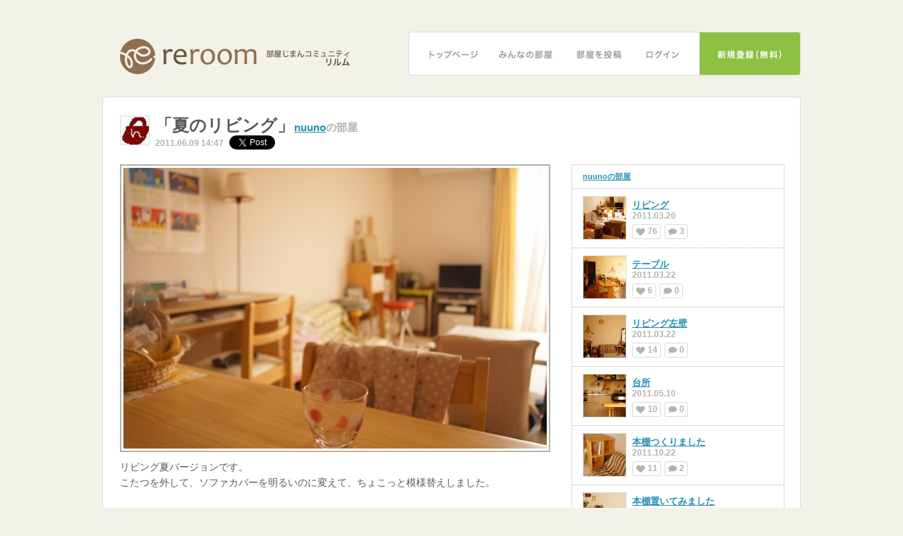

--- FILE ---
content_type: text/html; charset=utf-8
request_url: http://reroom.jp/nuuno/room/0sduuc
body_size: 5709
content:
<!DOCTYPE HTML PUBLIC "-//W3C//DTD HTML 4.01//EN"
    "http://www.w3.org/TR/html4/strict.dtd">
<!--

Enjoy,

- the nequal team.

-->



<html xmlns:og="http://ogp.me/ns#">
<head>
    <meta http-equiv="Content-Type" content="text/html; charset=utf-8">
    <meta http-equiv="Content-Style-Type" content="text/css">
    <meta http-equiv="Content-Script-Type" content="text/javascript">
    <link rel="stylesheet" type="text/css" href="/static/css/base.css">
    <link rel="stylesheet" type="text/css" href="/static/css/floatingbox.css">
    <link rel="stylesheet" type="text/css" href="/static/css/notifybox.css">
    <script src="/static/js/jquery-1.4.2.min.js"></script>
    <script src="/static/js/floatingbox.js"></script>
    <script type="text/javascript" src="/static/js/notifybox.js"></script>
    <meta name="author" content="reroom">
    <meta name="description" content="reroom [リルム] は、素敵な部屋を紹介しあう、部屋じまんコミュニティです。reroomでは、たくさんの素敵な部屋を見ることができ、誰でも簡単に自分の部屋の写真を投稿したり家具などを紹介することができます。">
    <meta name="keywords" content="部屋,レイアウト,インテリア,デザイン,模様替え,引越し,リルム,リルーム" lang="ja" />
    
        <link rel="stylesheet" type="text/css" href="/static/css/guest.css">
        <link rel="stylesheet" type="text/css" href="/static/css/myroom_permalink.css">
        <meta name="medium" content="image" />
        <meta property="og:title" content="nuuno の部屋「夏のリビング」" />
        <meta property="og:description" content="リビング夏バージョンです。
こたつを外して、ソファカバーを明るいのに変えて、ちょこっと模様替えしました。

もっと物をへらして、夏らしく風通しの良い部屋にしたいです。" />
        <meta property="og:image" content="https://d162gszn5hs7dt.cloudfront.net/room_images/201106/20116969587.jpg" />

    <link rel="alternate" href="/latest/feed/" title="reroom リルム 部屋一覧" type="application/rss+xml" />
    <title>nuuno の部屋「夏のリビング」 | reroom [リルム] 部屋じまんコミュニティ</title>
    <script async src="//pagead2.googlesyndication.com/pagead/js/adsbygoogle.js"></script>
    <script>
      (adsbygoogle = window.adsbygoogle || []).push({
        google_ad_client: "ca-pub-9852086439447927",
        enable_page_level_ads: true
      });
    </script>
</head>
<body>
    <div id="header">
        




    <p class="siteName"><a href="/">reroom</a></p>
    <div id="globalNavWrap">
        <ul id="globalNav" class="nav">
            <li class="toppage"><a href="/">トップページ</a></li>
            <li class="rooms"><a href="/room/">みんなの部屋</a></li>
            <li class="newroom"><a href="/room/new">部屋を投稿</a></li>
            <li class="login"><a href="/login" id="login">ログイン</a></li>
            <li class="join"><a href="/join">新規登録（無料）</a></li>
        </ul>
    </div>


    </div>
    <!-- end #header -->

    <div id="content">
        
    <div id="main">

        <h1>「夏のリビング」<span class="portrait"><a href="/nuuno/">nuuno</a>の部屋</span></h1>
        <div class="user">
            <span class="portrait"><a href="/nuuno/room/"><img src="https://reroomjp.s3.amazonaws.com/CACHE/images/profile_images/e423e90a13de3c4127df6655d6bf3ec366ea8b0c/f79cfd8c5cfb4ba099ac4764d04492c9.png" alt="" width="40" height="40"></a></span>
            2011.06.09 14:47

            <!-- SNS button -->
            <a href="https://twitter.com/share" class="twitter-share-button" data-count="horizontal" data-text="nuuno の部屋「夏のリビング」 #reroom" data-related="reroomjp">Tweet</a><script type="text/javascript" src="https://platform.twitter.com/widgets.js"></script>


            <iframe src="https://www.facebook.com/plugins/like.php?href=http://reroom.jp/nuuno/room/0sduuc&amp;layout=button_count&amp;show_faces=false&amp;&amp;width=90&amp;height=20&amp;action=like&amp;colorscheme=light&amp;" scrolling="no" frameborder="0" style="border:none; overflow:hidden;width: 90px; height: 24px; margin-bottom: -9px;" allowTransparency="true"></iframe>
            <!-- end SNS button -->


        </div>

        

<ul class="functions">
    
</ul>


        <div id="photo">
            <div id="preview">
            <div id="selectImage">
                <div class="image"><img src="https://s.reroom.jp/small_light(dw=600,dh=600)/room_images/201106/20116969587.jpg" alt="" style="max-width: 600px; max-height: 600px;"></div>
            </div>
            </div>
            <p class="description">リビング夏バージョンです。<br />こたつを外して、ソファカバーを明るいのに変えて、ちょこっと模様替えしました。<br /><br />もっと物をへらして、夏らしく風通しの良い部屋にしたいです。</p>
            <dl class="data">
                <dt class="color">Color</dt>
                <dd class="color">
                    <ul>
                        
                            <li class="orange"><a href="/room/color:orange">orange</a></li>
                        
                            <li class="yellow"><a href="/room/color:yellow">yellow</a></li>
                        
                    </ul>
                </dd>
                <dt class="item">Item</dt>
                <dd class="item">
                    <ul>
                        
                            <li><a href="/room/item:フロアスタンド">フロアスタンド</a></li>
                        
                            <li><a href="/room/item:バナナ">バナナ</a></li>
                        
                            <li><a href="/room/item:コップ">コップ</a></li>
                        
                            <li><a href="/room/item:テーブル">テーブル</a></li>
                        
                    </ul>
                </dd>
                <dt class="keyword">Keyword</dt>
                <dd class="keyword">
                    <ul>
                        
                            <li><a href="/room/keyword:のんびり">のんびり</a></li>
                        
                            <li><a href="/room/keyword:ごろごろ">ごろごろ</a></li>
                        
                    </ul>
                    
                </dd>
            </dl>
        </div>
        <!-- end #photo -->

        <div id="utilities">
            <div class="section">
                <h2><a href="/nuuno/room/">nuunoの部屋</a></h2>
                
                    <div class="section first">
                        <h3><a href="/nuuno/room/wKF1Eh">リビング</a></h3>
                        <div class="date">2011.03.20</div>
                        <div class="thumb"><a href="/nuuno/room/wKF1Eh"><img src="https://reroomjp.s3.amazonaws.com/CACHE/images/room_images/201103/201132079335/cda888052b75ab6870a715d3dec52dbf.jpg" width="60" height="60" alt=""></a></div>
                        <ul class="info">
                            <li class="clip"><span><img src="/static/images/icon/clip002_14x13.png" alt="クリップ" width="14" height="13" /> 76</span></li>
                            <li class="comment"><span><img src="/static/images/icon/comment002_13x13.png" alt="コメント" width="13" height="13" /> 3</span></li>
                        </ul>
                    </div>
                
                    <div class="section">
                        <h3><a href="/nuuno/room/xtUU7z">テーブル</a></h3>
                        <div class="date">2011.03.22</div>
                        <div class="thumb"><a href="/nuuno/room/xtUU7z"><img src="https://reroomjp.s3.amazonaws.com/CACHE/images/room_images/201103/201132282823/44fd100edca4ba52eb467950a725dbf1.jpg" width="60" height="60" alt=""></a></div>
                        <ul class="info">
                            <li class="clip"><span><img src="/static/images/icon/clip002_14x13.png" alt="クリップ" width="14" height="13" /> 6</span></li>
                            <li class="comment"><span><img src="/static/images/icon/comment002_13x13.png" alt="コメント" width="13" height="13" /> 0</span></li>
                        </ul>
                    </div>
                
                    <div class="section">
                        <h3><a href="/nuuno/room/0qub0H">リビング左壁</a></h3>
                        <div class="date">2011.03.22</div>
                        <div class="thumb"><a href="/nuuno/room/0qub0H"><img src="https://reroomjp.s3.amazonaws.com/CACHE/images/room_images/201103/201132284082/321f6c0108c724ff20d0e3e0faefd63f.jpg" width="60" height="60" alt=""></a></div>
                        <ul class="info">
                            <li class="clip"><span><img src="/static/images/icon/clip002_14x13.png" alt="クリップ" width="14" height="13" /> 14</span></li>
                            <li class="comment"><span><img src="/static/images/icon/comment002_13x13.png" alt="コメント" width="13" height="13" /> 0</span></li>
                        </ul>
                    </div>
                
                    <div class="section">
                        <h3><a href="/nuuno/room/baRRYl">台所</a></h3>
                        <div class="date">2011.05.10</div>
                        <div class="thumb"><a href="/nuuno/room/baRRYl"><img src="https://reroomjp.s3.amazonaws.com/CACHE/images/room_images/201105/201151084979/02e6a9029b60f44668001ef47bf4579e.jpg" width="60" height="60" alt=""></a></div>
                        <ul class="info">
                            <li class="clip"><span><img src="/static/images/icon/clip002_14x13.png" alt="クリップ" width="14" height="13" /> 10</span></li>
                            <li class="comment"><span><img src="/static/images/icon/comment002_13x13.png" alt="コメント" width="13" height="13" /> 0</span></li>
                        </ul>
                    </div>
                
                    <div class="section">
                        <h3><a href="/nuuno/room/TFqLV4">本棚つくりました</a></h3>
                        <div class="date">2011.10.22</div>
                        <div class="thumb"><a href="/nuuno/room/TFqLV4"><img src="https://reroomjp.s3.amazonaws.com/CACHE/images/room_images/201110/2011102280993/a1b2d82be9f85e955f978e6ab52d79ff.jpg" width="60" height="60" alt=""></a></div>
                        <ul class="info">
                            <li class="clip"><span><img src="/static/images/icon/clip002_14x13.png" alt="クリップ" width="14" height="13" /> 11</span></li>
                            <li class="comment"><span><img src="/static/images/icon/comment002_13x13.png" alt="コメント" width="13" height="13" /> 2</span></li>
                        </ul>
                    </div>
                
                    <div class="section">
                        <h3><a href="/nuuno/room/u7s2l8">本棚置いてみました</a></h3>
                        <div class="date">2011.10.22</div>
                        <div class="thumb"><a href="/nuuno/room/u7s2l8"><img src="https://reroomjp.s3.amazonaws.com/CACHE/images/room_images/201110/2011102285581/6786f6591dccfdbdc9913d180d55e403.jpg" width="60" height="60" alt=""></a></div>
                        <ul class="info">
                            <li class="clip"><span><img src="/static/images/icon/clip002_14x13.png" alt="クリップ" width="14" height="13" /> 12</span></li>
                            <li class="comment"><span><img src="/static/images/icon/comment002_13x13.png" alt="コメント" width="13" height="13" /> 6</span></li>
                        </ul>
                    </div>
                
                    <div class="section">
                        <h3><a href="/nuuno/room/MvQ6v4">レンジ台作りました</a></h3>
                        <div class="date">2012.02.11</div>
                        <div class="thumb"><a href="/nuuno/room/MvQ6v4"><img src="https://reroomjp.s3.amazonaws.com/CACHE/images/room_images/201202/201221185309/a3f3f6733484ecf0f2de8a0d87285c58.jpg" width="60" height="60" alt=""></a></div>
                        <ul class="info">
                            <li class="clip"><span><img src="/static/images/icon/clip002_14x13.png" alt="クリップ" width="14" height="13" /> 6</span></li>
                            <li class="comment"><span><img src="/static/images/icon/comment002_13x13.png" alt="コメント" width="13" height="13" /> 0</span></li>
                        </ul>
                    </div>
                
                    <div class="section">
                        <h3><a href="/nuuno/room/TfrtH3">壁にポスター</a></h3>
                        <div class="date">2012.02.11</div>
                        <div class="thumb"><a href="/nuuno/room/TfrtH3"><img src="https://reroomjp.s3.amazonaws.com/CACHE/images/room_images/201202/201221164211/d5c4a906bea1100a929aef04da7deb85.jpg" width="60" height="60" alt=""></a></div>
                        <ul class="info">
                            <li class="clip"><span><img src="/static/images/icon/clip002_14x13.png" alt="クリップ" width="14" height="13" /> 4</span></li>
                            <li class="comment"><span><img src="/static/images/icon/comment002_13x13.png" alt="コメント" width="13" height="13" /> 2</span></li>
                        </ul>
                    </div>
                
                    <div class="section">
                        <h3><a href="/nuuno/room/d3BG9U">ぐだぐだスペース完成</a></h3>
                        <div class="date">2012.06.03</div>
                        <div class="thumb"><a href="/nuuno/room/d3BG9U"><img src="https://reroomjp.s3.amazonaws.com/CACHE/images/room_images/201206/20126322169/ee9daa98a1cf4a02162b14e5fef22f98.jpg" width="60" height="60" alt=""></a></div>
                        <ul class="info">
                            <li class="clip"><span><img src="/static/images/icon/clip002_14x13.png" alt="クリップ" width="14" height="13" /> 7</span></li>
                            <li class="comment"><span><img src="/static/images/icon/comment002_13x13.png" alt="コメント" width="13" height="13" /> 0</span></li>
                        </ul>
                    </div>
                
                    <div class="section">
                        <h3><a href="/nuuno/room/rP8pBg">２０１２の夏のリビング</a></h3>
                        <div class="date">2012.08.19</div>
                        <div class="thumb"><a href="/nuuno/room/rP8pBg"><img src="https://reroomjp.s3.amazonaws.com/CACHE/images/room_images/201208/201281989175/ec2dd1a05b2501a7ff4f4a48e852224c.jpg" width="60" height="60" alt=""></a></div>
                        <ul class="info">
                            <li class="clip"><span><img src="/static/images/icon/clip002_14x13.png" alt="クリップ" width="14" height="13" /> 13</span></li>
                            <li class="comment"><span><img src="/static/images/icon/comment002_13x13.png" alt="コメント" width="13" height="13" /> 0</span></li>
                        </ul>
                    </div>
                
                
                    <p class="more"><a href="/nuuno/room/">もっと見る</a></p>
                
            </div>
        </div>
        <!-- end #utilities -->

    </div>
    <!-- end #main -->

    <div id="communication">

        <div id="comment" class="section">
            <h2>Comment</h2>
            <div id="commentList" class="section">
                <h3>コメント一覧</h3>
                <dl>
                    
                </dl>
            </div>
            <!-- end #commentList -->

            <div id="commentForm">
                
                    <div id="loginComment" class="button"><a href="/login">ログインしてコメントする</a></div>
                
            </div>
            <!-- end #commentForm -->

        </div>
        <!-- end #comment -->

        <div id="clip" class="section">
            <h2>Clip</h2>
            <ul class="clipList">
                
                    <li>
                        <span class="portrait"><a href="/greentea/"><img src="https://d162gszn5hs7dt.cloudfront.net/images/default.png" width="30" height="30" alt=""></a></span>
                        <span class="name"><a href="/greentea/">greentea</a></span>
                        <span class="date">2011.10.07 12:21</span>
                    </li>
                
                    <li>
                        <span class="portrait"><a href="/macco/"><img src="https://d162gszn5hs7dt.cloudfront.net/profile_images/056a2a70271c190fbb7a332ebc0c9c873d259060.jpg" width="30" height="30" alt=""></a></span>
                        <span class="name"><a href="/macco/">macco</a></span>
                        <span class="date">2011.09.02 23:50</span>
                    </li>
                
                    <li>
                        <span class="portrait"><a href="/mozu8/"><img src="https://d162gszn5hs7dt.cloudfront.net/images/default.png" width="30" height="30" alt=""></a></span>
                        <span class="name"><a href="/mozu8/">mozu8</a></span>
                        <span class="date">2011.07.12 02:40</span>
                    </li>
                
                    <li>
                        <span class="portrait"><a href="/nskwki1/"><img src="https://d162gszn5hs7dt.cloudfront.net/profile_images/b6b31e1851365f31a37e984d40c4b3a97f9c31e4.jpg" width="30" height="30" alt=""></a></span>
                        <span class="name"><a href="/nskwki1/">nskwki1</a></span>
                        <span class="date">2011.06.20 19:46</span>
                    </li>
                
                    <li>
                        <span class="portrait"><a href="/aki3/"><img src="https://d162gszn5hs7dt.cloudfront.net/profile_images/cb9367b732ec4a9619c35d246540a5794253f5f0.jpg" width="30" height="30" alt=""></a></span>
                        <span class="name"><a href="/aki3/">aki3</a></span>
                        <span class="date">2011.06.14 15:19</span>
                    </li>
                
            </ul>
            
            
        </div>
        <!-- end #clip -->

    </div>
    <!-- end #communication -->


    </div>
    <!-- end #content -->

    <div id="footer">
        
    </div>
    <!-- end #footer -->

    
    <script type="text/javascript">

        function hideFloatingWindow() {
            $('.floatingBox').animate({
                'opacity' : 0
            },200,function () {
                $(this).css({
                    'display' : 'none'
                });
            });
            return false;
        };

        $(function() {
            $('#_follow').click(function() {

                var follow = $('ul.functions > li.follow');
                if (follow.hasClass('current')) {
                    follow.removeClass('current')
                    $('#followText')
                } else {
                    follow.addClass('current');
                }

                $.ajax({
                    url: '/follow',
                    type: 'POST',
                    data: $.param({'username': 'nuuno'}),

                    success: hideFloatingWindow(),

                    error: function() {
                        // called when there is an error
                        alert('通信に失敗しました。時間をおいてからもう1度お試しください。');

                        if (clip.hasClass('current')) {
                            clip.removeClass('current')
                        } else {
                            clip.addClass('current');
                        }
                        return false;
                    }
                });

                if ($('#addfollow').hasClass('current')) {
                    $('#followText').text('削除しますか？');
                } else {
                    $('#followText').text('フォローしますか？');
                }
                return false;
            });

            $('#addclip').click(function() {

                var clip = $('ul.functions > li.clip');
                if (clip.hasClass('current')) {
                    clip.removeClass('current')
                } else {
                    clip.addClass('current');
                }

                $.ajax({
                    url: '/clip',
                    type: 'POST',
                    data: $.param({'slug': '0sduuc'}),

                    success: hideFloatingWindow(),

                    error: function() {
                        // called when there is an error
                        alert('通信に失敗しました。時間をおいてからもう1度お試しください。');

                        if (clip.hasClass('current')) {
                            clip.removeClass('current')
                        } else {
                            clip.addClass('current');
                        }
                        return false;
                    }
                });

                if ($('#addclip').hasClass('current')) {
                    $('#clipText').text('削除しますか？');
                } else {
                    $('#clipText').text('クリップしますか？');
                }
                return false;
            });

            $('#submitCommentBtn').click(function() {

                $.ajax({
                    url: '/comment/new',
                    type: 'POST',
                    data: $('#commentForm form').serialize(),

                    success: function(response) {
                        if (response.error) {
                            $.notifyBox({
                                'contents': response.error['content'][0]
                            });
                        } else {
                            data = eval('('+response+')');
                            var elem = '<div id="newComment"><dt class="author">' +
                                            '<span class="portrait"><a href="/'+ data.username +'/"><img width="30" height="30" alt="" src="'+ data.icon +'"></a></span>' +
                                            '<span class="name"><a href="/'+ data.usrname +'/">'+ data.username +'</a></span>' +
                                            '<span class="date">'+ data.created_at +'</span>' +
                                        '</dt>' +
                                        '<dd class="commentBody">'+ data.content +'</dd><div>';
                            $(elem).hide().appendTo($('#commentList dl')).animate({'opacity': 'show'}, 'slow');

                            $.notifyBox({
                                'contents': 'コメントを投稿しました。'
                            });

                            $('#id_content').val('');
                        }
                    },

                    error: function() {
                        // called when there is an error
                        alert('通信に失敗しました。時間をおいてからもう1度お試しください。');
                    }
                });
                return false;
            });

            $('#clippList-moreLink').click(function() {
                $.ajax({
                    url: '/nuuno/room/0sduuc',
                    type: 'GET',
                    data: '',
                    success: function(response) {
                        if (response.error) {
                            $.notifyBox({
                                'contents': response.error['content'][0]
                            });
                        } else {
                            data = eval('('+response+')');
                            $(data).each(function (v) {
                            });

                        }
                    },

                    error: function() {
                        // called when there is an error
                        alert('通信に失敗しました。時間をおいてからもう1度お試しください。');
                    }
                });
            });
        });
    </script>


    <script type="text/javascript" charset="utf-8">
        $(function() {
            $('li.login a').floatingBox({
                'position' : 'BOTTOM_RIGHT',
                'contents' : '<div id="loginForm">' +
        "   <form action='/login' method='post'>" +
        '       <fieldset>' +
        '           <dl>' +
        '               <dt><label for="username">ユーザー名 または メールアドレス</label></dt>' +
        '               <dd><input type="text" name="username" id="username" value=""></dd>' +
        '               <dt><label for="password">パスワード</label></dt>' +
        '               <dd><input type="password" name="password" id="password" value=""></dd>' +
        '           </dl>' +
        '           <div class="submitbtn"><input type="submit" value="ログイン"></div>' +
        "       </fieldset>" +
        "<input type='hidden' name='csrfmiddlewaretoken' value='UFggMXwXWyrKXe44fAEsxdX7LJWXD9ti5GjCeUdK7wLDpAUiPLVhEqBaw4tuzyzZ' />" + "</form>" +
        '   <ul class="nav">' +
        '       <li><a href="/resetpassword/">パスワードをお忘れですか？</a></li>' +
        '       <!--<li><a href="#">ユーザー名をお忘れですか？</a></li>-->' +
        '   </ul>' +
        '</div>'
            });
        });
    </script>

    <!-- Global site tag (gtag.js) - Google Analytics -->
    <script async src="https://www.googletagmanager.com/gtag/js?id=UA-18143435-1"></script>
    <script>
      window.dataLayer = window.dataLayer || [];
      function gtag(){dataLayer.push(arguments);}
      gtag('js', new Date());
    
      gtag('config', 'UA-18143435-1');
    </script>

<script defer src="https://static.cloudflareinsights.com/beacon.min.js/vcd15cbe7772f49c399c6a5babf22c1241717689176015" integrity="sha512-ZpsOmlRQV6y907TI0dKBHq9Md29nnaEIPlkf84rnaERnq6zvWvPUqr2ft8M1aS28oN72PdrCzSjY4U6VaAw1EQ==" data-cf-beacon='{"version":"2024.11.0","token":"3de078b0bc074678bebca6fd02e6c401","r":1,"server_timing":{"name":{"cfCacheStatus":true,"cfEdge":true,"cfExtPri":true,"cfL4":true,"cfOrigin":true,"cfSpeedBrain":true},"location_startswith":null}}' crossorigin="anonymous"></script>
</body>
</html>


--- FILE ---
content_type: text/html; charset=utf-8
request_url: https://www.google.com/recaptcha/api2/aframe
body_size: 268
content:
<!DOCTYPE HTML><html><head><meta http-equiv="content-type" content="text/html; charset=UTF-8"></head><body><script nonce="yAIpXiYjTiDD-6GIxHzSoA">/** Anti-fraud and anti-abuse applications only. See google.com/recaptcha */ try{var clients={'sodar':'https://pagead2.googlesyndication.com/pagead/sodar?'};window.addEventListener("message",function(a){try{if(a.source===window.parent){var b=JSON.parse(a.data);var c=clients[b['id']];if(c){var d=document.createElement('img');d.src=c+b['params']+'&rc='+(localStorage.getItem("rc::a")?sessionStorage.getItem("rc::b"):"");window.document.body.appendChild(d);sessionStorage.setItem("rc::e",parseInt(sessionStorage.getItem("rc::e")||0)+1);localStorage.setItem("rc::h",'1769016658378');}}}catch(b){}});window.parent.postMessage("_grecaptcha_ready", "*");}catch(b){}</script></body></html>

--- FILE ---
content_type: text/css
request_url: http://reroom.jp/static/css/guest.css
body_size: 587
content:
@charset "UTF-8";

/*
 *  guest.css
 *  http://reroom.jp/
 *
 *  Description:
 *  ゲストページ共通のスタイル
 *
 *  Copyright 2010, reroom
*/ 

/*======================================================================
    elements
======================================================================*/

h1 {
    padding: 25px;
    border-bottom: 1px solid #dbdbdb;
}

h1 img {
    margin-right: 10px;
    border: 1px solid #dedede;
    vertical-align: middle;
}

/*======================================================================
    functions
======================================================================*/

ul.functions {
    position: absolute;
    top: 0;
    right: 0;
}

ul.functions li {
    margin: 4px 16px 0 0;
    padding: 0;
    float: left;
    width: 80px;
    height: 80px;
    text-indent: -9999px;
    background-image: none;
}

ul.functions li a {
    display: block;
    height: 80px;
}

ul.functions li a:hover {
    background-color: transparent;
    background-position: 0 -80px;
}

ul.functions li.current a,
ul.functions li.current a:hover {
    background-position: 0 -160px;
}

/*----------------------------------------------------------------------
    image replacement
----------------------------------------------------------------------*/

ul.functions li.follow a {
    background-image: url(../images/button/functions/follow.png);
}

ul.functions li.message a {
    background-image: url(../images/button/functions/message.png);
}

ul.functions li.clip a {
    background-image: url(../images/button/functions/clip.png);
}

ul.functions li.edit a {
    background-image: url(../images/button/functions/edit.png);
}

/*======================================================================
	layout
======================================================================*/

#main {
	position: relative;
}


--- FILE ---
content_type: application/javascript
request_url: http://reroom.jp/static/js/notifybox.js
body_size: 961
content:
// notifyBox js

// $(function () {
// 
// 
// //  ここでなんか処理して、'contents'を切り替えればいいんじゃない
// 
// /*
//      'timer'    ... 消えるまでの時間
//      'duration' ... アニメーションの時間
//      'zIndex'   ... 重なり順
//      'contents' ... 表示するコンテンツ
// */
// 
//     $.notifyBox({
//         'timer'    : 3000,
//         'duration' : 300,
//         'zIndex'   : 'auto',
//         'contents' : '<div>なんでもおk。自由なHTMLを挿入できます。</div>'
//     });
// 
// });


(function ($) {

$.notifyBox = function (options) {

    var settings = $.extend({
        'timer'    : 5000,
        'duration' : 300,
        'zIndex'   : 'auto',
        'contents' : '<div>なんでもおk。自由なHTMLを挿入できます。</div>'
    },options);

    var index  = $('div.notifyBox').length;
    var $myBox = $('#notifyBox-' + index);
    var isIE6  = $.browser.msie && $.browser.version == 6;

    var contentsSize = {};

    notifyBoxInit();
    showNotifyBox();
    setTimeout(hideNotifyBox,settings.timer);

    function notifyBoxInit() {

        var markup = getMarkup();
        $('body').append(markup);
        $myBox = $('#notifyBox-' + index);

        var $myContents = $myBox.find('div.notifyBox-contents');
        contentsSize.width  = $myContents.outerWidth();
        contentsSize.height = $myContents.outerHeight();

        var myBoxCSS = {
            'position' : 'fixed',
            'top'      : '0',
            'left'     : '0',
            'width'    : '100%',
            'height'   : '0px',
            'overflow' : 'hidden'
        };

        if ( isIE6 ) {
            myBoxCSS.position = 'absolute';
        }

        $myBox.css(myBoxCSS);

        var myWrapCSS = {
            'position' : 'absolute',
            'bottom' : '0',
            'left'   : '0',
            'width'  : '100%',
            'height' : 'auto'
        };

        $myBox.children('div.notifyBox-wrap').css(myWrapCSS);

    }

    function getMarkup() {
        var markup =  '<div class="notifyBox" id="notifyBox-' + index + '"><div class="notifyBox-wrap">';
            markup += '<div class="notifyBox-contents">' + settings.contents + '</div>';
            markup += '</div></div>';

        return markup;
    }

    function showNotifyBox() {
        $myBox.animate({
            'height' : contentsSize.height
        },settings.duration);
    }

    function hideNotifyBox() {
        $myBox.animate({
            'height' : '0px'
        },settings.duration);
    }

};

})(jQuery);
